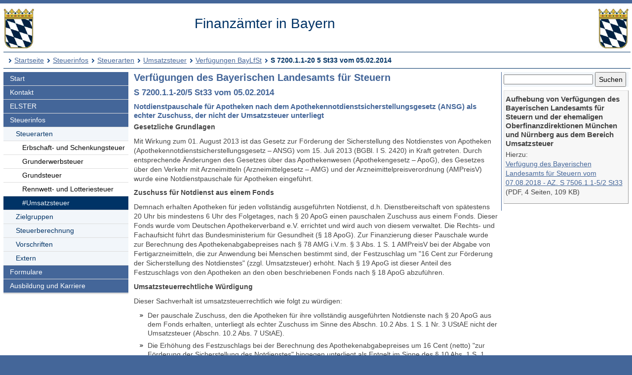

--- FILE ---
content_type: text/html; charset=UTF-8
request_url: https://www.finanzamt.bayern.de/Informationen/Steuerinfos/Steuerarten/Umsatzsteuer/Verfuegungen_BayLfSt/S_7200.1.1-20_5_St33_vom_05.02.2014.php?f=Erlangen&c=n&d=x&t=t
body_size: 4038
content:
<!DOCTYPE html>
<html lang="de">
<head>
<meta charset="utf-8">
<meta name="viewport" content="width=device-width, initial-scale=1.0">
<meta name="format-detection" content="telephone=no">



<title>Finanzämter in Bayern: Steuerinfos - Steuerarten - Umsatzsteuer - Verfügungen BayLfSt</title>
<!--UdmComment-->
<link href="../../../../../a_ycss/fa-layout2.css" rel="stylesheet" type="text/css">





<meta name="description" content="In unserer Rubrik Steuerinfos finden Sie zu aktuellen und gängigen Steuerthemen Artikel, Hinweise und Links zu einschlägigen Verwaltungsvorschriften, Gesetzestexten und weiteren Informationsquellen sowie Programme zur Steuerberechnung und Broschüren" />
<link rel="icon" href="https://www.finanzamt.bayern.de/a_images/Icons/favicon-lfst.ico" type="image/x-icon" />


<script type="text/javascript">
if (top != self)
  top.location = self.location;
</script>

</head>

<body>
<div class="ym-wrapper">
	<div class="ym-box">
    <header>
<a id="top"></a>

<!-- Subtemplate: 3 Spalten mit 33% Teilung -->
		<div class="ym-grid linearize-level-1" style="padding-bottom:0.5em;">
			<div class="ym-g25 ym-gl">
<div id="topnav">
<p class="ym-hideme hideme">

Sprungnavigation und Tastenkombinationen
</p>

<ul class="ym-skip skip">
<li><a href="#hauptinhalt" accesskey="0">
Zum Hauptinhaltsbereich</a></li>
<li><a href="#navigation" accesskey="9">
Zur Navigation</a></li>

<li><a href="#menuepunkt" accesskey="8">
Zum aktuellen Navigationspunkt</a></li>

<li><a href="#q" accesskey="7">
Setze Schreibmarke in das Suchtextfeld</a></li>

<li><a href="#position" accesskey="6">
Zur Positionsangabe Sie sind hier </a></li>

<li><a rel="nofollow" href="S_7200.1.1-20_5_St33_vom_05.02.2014.php?f=Finanzaemter&amp;c=o&amp;d=x&amp;t=t#hauptinhalt">Zur Nur-Text-Ansicht alt+5</a></li>
<li><a rel="nofollow" href="S_7200.1.1-20_5_St33_vom_05.02.2014.php?f=Finanzaemter&amp;c=n&amp;d=x&amp;t=x#top">Optimierte Tastatursteuerung ausschalten alt+4</a></li>
<li><a rel="nofollow" href="S_7200.1.1-20_5_St33_vom_05.02.2014.php?f=Finanzaemter&amp;c=n&amp;d=d&amp;t=t#hauptinhalt">Zur Druckansicht alt+3</a></li>
<li><a href="#rechte-spalte" accesskey="2">Zu den Zusatzinfos am rechten Rand</a></li><li><a accesskey="1" href="../../../../../Finanzaemter/default.php?f=Finanzaemter&amp;c=n&amp;d=x&amp;t=t#hauptinhalt" >Zur Startseite</a></li>

</ul>
<a class="hideme" id="Ende_Sprungnav"></a>

</div>
				<div class="ym-gbox">
      <!-- Inhalt linker Block -->

<a href="/Finanzaemter/default.php?f=Finanzaemter&amp;c=n&amp;d=x&amp;t=t#hauptinhalt" title="Link zur Startseite"><img src="/a_images/staatswappen-farbig-80.jpg" alt="Kleines bayerisches Staatswappen" class="wappen";" />
</a>

				</div>
			</div>

			<div class="ym-g50 ym-gl" id="collage">
				<div class="ym-gbox">
      <!-- Inhalt mittlerer Block -->
					<p class="zb FA-Name mt05">Finanzämter in Bayern</p>
				</div>
			</div>	
			<div class="ym-g25 ym-gr">
				<div class="ym-gbox">
					<img src="/a_images/staatswappen-farbig-80.jpg" alt="Kleines bayerisches Staatswappen" />  				</div>
			</div>		
    
		</div>

<div id="breadcrumbs">
<a id="position"></a>
<h1 class="ym-hideme hideme">Ihre Position:</h1>
<ul>
<li><a href="../../../../../Finanzaemter/default.php?f=Finanzaemter&amp;c=n&amp;d=x&amp;t=t#hauptinhalt">Startseite</a></li>

<li><a href="../../../../../Informationen/Steuerinfos/default.php?f=Finanzaemter&amp;c=n&amp;d=x&amp;t=t#hauptinhalt">Steuerinfos</a></li>
<li><a href="../../../../../Informationen/Steuerinfos/Steuerarten/default.php?f=Finanzaemter&amp;c=n&amp;d=x&amp;t=t#hauptinhalt">Steuerarten</a></li>
<li><a href="../../../../../Informationen/Steuerinfos/Steuerarten/Umsatzsteuer/default.php?f=Finanzaemter&amp;c=n&amp;d=x&amp;t=t#hauptinhalt">Umsatzsteuer</a></li>

<li><a href="../../../../../Informationen/Steuerinfos/Steuerarten/Umsatzsteuer/Verfuegungen_BayLfSt/default.php?f=Finanzaemter&amp;c=n&amp;d=x&amp;t=t#hauptinhalt">Verfügungen BayLfSt</a></li>
<li><strong>S 7200.1.1-20 5 St33 vom 05.02.2014</strong></li>
</ul>

</div>

</header><!-- Ende header --><main>
<div class="ym-column linearize-level-1">

<div id="navigation" class="ym-col1">
<h1 class="ym-hideme">Hauptnavigation mit Anschlusslink zur Service Navigation</h1>



<ul class="ym-vlist">
<li>
<a href="../../../../../Finanzaemter/default.php?f=Finanzaemter&amp;c=n&amp;d=x&amp;t=t#hauptinhalt">Start</a>
</li>
<li>
<a href="../../../../../Finanzaemter/Kontakt/default.php?f=Finanzaemter&amp;c=n&amp;d=x&amp;t=t#hauptinhalt">Kontakt</a>
</li>
<li>
<a href="../../../../../Informationen/Elster/default.php?f=Finanzaemter&amp;c=n&amp;d=x&amp;t=t#hauptinhalt">ELSTER</a>
</li>
<li>
<a href="../../../../../Informationen/Steuerinfos/default.php?f=Finanzaemter&amp;c=n&amp;d=x&amp;t=t#hauptinhalt">Steuerinfos</a>

<ul> 
<li>
<a href="../../../../../Informationen/Steuerinfos/Steuerarten/default.php?f=Finanzaemter&amp;c=n&amp;d=x&amp;t=t#hauptinhalt">Steuerarten</a>

<ul> 
<li>
<a href="../../../../../Informationen/Steuerinfos/Steuerarten/Erbschaft-_und_Schenkungsteuer/default.php?f=Finanzaemter&amp;c=n&amp;d=x&amp;t=t#hauptinhalt">Erbschaft- und Schenkungsteuer</a>
</li>
<li>
<a href="../../../../../Informationen/Steuerinfos/Steuerarten/Grunderwerbsteuer/default.php?f=Finanzaemter&amp;c=n&amp;d=x&amp;t=t#hauptinhalt">Grunderwerbsteuer</a>
</li>
<li>
<a href="../../../../../Informationen/Steuerinfos/Steuerarten/Grundsteuer/default.php?f=Finanzaemter&amp;c=n&amp;d=x&amp;t=t#hauptinhalt">Grundsteuer</a>
</li>
<li>
<a href="../../../../../Informationen/Steuerinfos/Steuerarten/Rennwett-_und_Lotteriesteuer/default.php?f=Finanzaemter&amp;c=n&amp;d=x&amp;t=t#hauptinhalt">Rennwett- und Lotteriesteuer</a>
</li>
<li class="active" id="mp">
<h1 class="ym-hideme hideme"><a id="menuepunkt">Aktuelle Rubrik:</a></h1><a href="../../../../../Informationen/Steuerinfos/Steuerarten/Umsatzsteuer/default.php?f=Finanzaemter&amp;c=n&amp;d=x&amp;t=t#hauptinhalt">#Umsatzsteuer</a>

</li>
</ul> 
</li>
<li>
<a href="../../../../../Informationen/Steuerinfos/Zielgruppen/default.php?f=Finanzaemter&amp;c=n&amp;d=x&amp;t=t#hauptinhalt">Zielgruppen</a>
</li>
<li>
<a href="../../../../../Informationen/Steuerinfos/Steuerberechnung/default.php?f=Finanzaemter&amp;c=n&amp;d=x&amp;t=t#hauptinhalt">Steuerberechnung</a>
</li>
<li>
<a href="../../../../../Informationen/Steuerinfos/Vorschriften/default.php?f=Finanzaemter&amp;c=n&amp;d=x&amp;t=t#hauptinhalt">Vorschriften</a>
</li>
<li>
<a href="../../../../../Informationen/Steuerinfos/Extern/default.php?f=Finanzaemter&amp;c=n&amp;d=x&amp;t=t#hauptinhalt">Extern</a>

</li>
</ul> 
</li>
<li>
<a href="../../../../../Informationen/Formulare/default.php?f=Finanzaemter&amp;c=n&amp;d=x&amp;t=t#hauptinhalt">Formulare</a>
</li>
<li>
<a href="../../../../../Informationen/Ausbildung_und_Karriere/default.php?f=Finanzaemter&amp;c=n&amp;d=x&amp;t=t#hauptinhalt">Ausbildung und Karriere</a>

</li><li class="ym-hideme">
<a href="#nav2">Springe weiter zur Service Navigation</a>
</li>
</ul>
</div><!-- #col1 Ende --><div class="ym-col2 ym-clearfix" id="ym-col2">
<form class="bgcf2f6fa" name="suchformular" action="../../../../../Informationen/Erweiterte_Suche/default.php" method="get">
<div class="ym-hideme">
<h1>Stichwortsuche</h1>
<label for="q">Suchbegriff eingeben</label>
</div>

<input type="hidden" name="f" id="ff" value="Finanzaemter" />
<input type="hidden" name="c" id="cc" value="n" />
<input type="hidden" name="t" id="tt" value="t" />

<input class="diw70" type="text" name="q" id="q" onfocus="javascript:select(this)" title="Bitte Stichwort eingeben" />

<input class="diw25h30" type="submit" name="submit" value="Suchen" />

</form><div id="rechte-spalte"></div><h1 class="ym-hideme">Zusatzinfos am rechten Rand</h1> 
<div class="wichtig">
<h3> 
Aufhebung von Verfügungen des Bayerischen Landesamts für Steuern und der ehemaligen Oberfinanzdirektionen München und Nürnberg aus dem Bereich Umsatzsteuer 
</h3>

<p>
Hierzu: 
<br />
<a href="/Informationen/download.php?url=Informationen/Steuerinfos/Steuerarten/Umsatzsteuer/Verfuegungen_BayLfSt/Sammelaufhebung_08_18.pdf" target="_blank" title="Link öffnet ein PDF-Dokument">
Verfügung des Bayerischen Landesamts für Steuern vom 07.08.2018 - AZ. S 7506.1.1-5/2 St33 
</a>
<br />
(PDF, 4 Seiten, 109 KB)
</p>
</div>
 
</div> 
<!-- Ende Rechter Rand -->


<!-- Anfang: #col3 - Hauptinhaltsbereich mittlere Spalte  -->
  <div class="ym-col3" id="hauptinhalt">

    
<h1 class="ym-hideme">Hauptinhaltsbereich</h1>

<!--/UdmComment-->
    

<h2>Verfügungen des Bayerischen Landesamts für Steuern</h2>

<h3>S 7200.1.1-20/5 St33 vom 05.02.2014</h3>

<h4>
Notdienstpauschale für Apotheken nach dem Apothekennotdienstsicherstellungsgesetz (ANSG) als echter Zuschuss, der nicht der Umsatzsteuer unterliegt</h4>

<p><span class="f">Gesetzliche Grundlagen</span></p>

<p>Mit Wirkung zum 01. August 2013 ist das Gesetz zur Förderung der Sicherstellung des Notdienstes von Apotheken (Apothekennotdienstsicherstellungsgesetz – ANSG) vom 15. Juli 2013 (BGBl. I S. 2420) in Kraft getreten. Durch entsprechende Änderungen des Gesetzes über das Apothekenwesen (Apothekengesetz – ApoG), des Gesetzes über den Verkehr mit Arzneimitteln (Arzneimittelgesetz – AMG) und der Arzneimittelpreisverordnung (AMPreisV) wurde eine Notdienstpauschale für Apotheken eingeführt.</p>

<p><span class="f">Zuschuss für Notdienst aus einem Fonds</span></p>

<p>Demnach erhalten Apotheken für jeden vollständig ausgeführten Notdienst, d.h. Dienstbereitschaft von spätestens 20 Uhr bis mindestens 6 Uhr des Folgetages, nach § 20 ApoG einen pauschalen Zuschuss aus einem Fonds. Dieser Fonds wurde vom Deutschen Apothekerverband e.V. errichtet und wird auch von diesem verwaltet. Die Rechts- und Fachaufsicht führt das Bundesministerium für Gesundheit (§ 18 ApoG). Zur Finanzierung dieser Pauschale wurde zur Berechnung des Apothekenabgabepreises nach § 78 AMG i.V.m. § 3 Abs. 1 S. 1 AMPreisV bei der Abgabe von Fertigarzneimitteln, die zur Anwendung bei Menschen  bestimmt sind, der Festzuschlag um 
&quot;16 Cent zur Förderung der Sicherstellung des Notdienstes&quot; (zzgl. Umsatzsteuer) erhöht. Nach § 19 ApoG ist dieser Anteil des Festzuschlags von den Apotheken an den oben beschriebenen Fonds nach § 18 ApoG abzuführen.</p>

<p><span class="f">Umsatzsteuerrechtliche Würdigung</span></p>

<p>Dieser Sachverhalt ist umsatzsteuerrechtlich wie folgt zu würdigen:</p>

<ul>
<li>Der pauschale Zuschuss, den die Apotheken für ihre vollständig ausgeführten Notdienste nach § 20 ApoG aus dem Fonds erhalten, unterliegt als echter Zuschuss im Sinne des Abschn. 10.2 Abs. 1 S. 1 Nr. 3 UStAE nicht der Umsatzsteuer (Abschn. 10.2 Abs. 7 UStAE).</li>
<li>Die Erhöhung des Festzuschlags bei der Berechnung des Apothekenabgabepreises um 16 Cent (netto) 
&quot;zur Förderung der Sicherstellung des Notdienstes&quot; hingegen unterliegt als Entgelt im Sinne des § 10 Abs. 1 S. 1 und 2 UStG für die Lieferung der Fertigarzneimittel, die zur Anwendung bei Menschen bestimmt sind, der Umsatzsteuer.</li>
</ul>

<p>Diese Grundsätze sind für alle seit dem 01. August 2013 erfolgten Zahlungen aufgrund des ANSG anzuwenden.</p>

<p class="top"><a href="#hauptinhalt" title="Link zum Beginn des Hauptinhaltsbereichs"><img src="/a_images/Sonstiges/seitenanfang.gif" width="92" height="15" alt="" title="Link zum Beginn des Hauptinhaltsbereichs" /></a>
</p>

<p class="ym-hideme"><a href="#rechte-spalte">Zu den Zusatzinfos am rechten Rand</a></p>
<!-- IE column clearing - Extra-Div für IE-Bugfixes -->
   <div id="ie_clearing">&nbsp;</div>

</div><!-- Ende #col3 -->
</div><!-- ende #main -->
</main>
<!--UdmComment-->

<footer id="nav2">
<div id="fuss" class="linearize-level-1 lowpad">
<h1 class="ym-hideme hideme">Fußbereich mit Servicenavigation</h1>
<ul id="subnavlist"><li><a href="../../../../../Informationen/Impressum/default.php?f=Finanzaemter&amp;c=n&amp;d=x&amp;t=t#hauptinhalt">Impressum</a></li>
<li><a href="../../../../../Informationen/Datenschutz/default.php?f=Finanzaemter&amp;c=n&amp;d=x&amp;t=t#hauptinhalt">Datenschutz</a></li>
<li><a href="../../../../../Informationen/Inhaltsuebersicht/default.php?f=Finanzaemter&amp;c=n&amp;d=x&amp;t=t#hauptinhalt">Inhaltsübersicht</a></li>
<li><a accesskey="3" rel="nofollow" href="S_7200.1.1-20_5_St33_vom_05.02.2014.php?f=Finanzaemter&amp;c=n&amp;d=d&amp;t=t#hauptinhalt">Druckansicht</a></li>
<li><a href="../../../../../Informationen/Hilfe/default.php?f=Finanzaemter&amp;c=n&amp;d=x&amp;t=t#hauptinhalt">Hilfe</a></li>
<li><a href="../../../../../Informationen/Erklaerung_Barrierefreiheit/default.php?f=Finanzaemter&amp;c=n&amp;d=x&amp;t=t#hauptinhalt">Barrierefreiheit</a></li>
<li class="active"><a accesskey="4" rel="nofollow" href="S_7200.1.1-20_5_St33_vom_05.02.2014.php?f=Finanzaemter&amp;c=n&amp;d=x&amp;t=x#top"><strong>*Optimierte Tastatursteuerung</strong></a></li>
<li class="ym-hideme hideme">
<a href="#navigation">Springe zur Hauptnavigation</a>
</li>
</ul>


<p>
Copyright 2009 - 2026: <a href="http://www.lfst.bayern.de" target="_blank">Bayerisches Landesamt für Steuern</a>  - Letzte Änderung: 26.03.2021 - 15:55
</p>
</div>
</footer><!-- Ende #footer -->

</div><!-- Ende class_page -->
</div><!-- Ende class_margins -->


<div class="linearize-level-1 ym-hideme">
<footer class="fixedfooter">
<ul class="subnavlist">
<li><a href="#hauptinhalt">
Inhalt</a></li>

<li><a href="#rechte-spalte">
Info+</a></li>

<li><a href="#mp">
Navi</a></li>

<li><a href="#nav2">
Nav+</a></li>

<li><a href="#q">
&nbsp;?&nbsp;</a></li>

</ul>
</footer>
</div>
<!--/UdmComment-->


</body>

</html>

